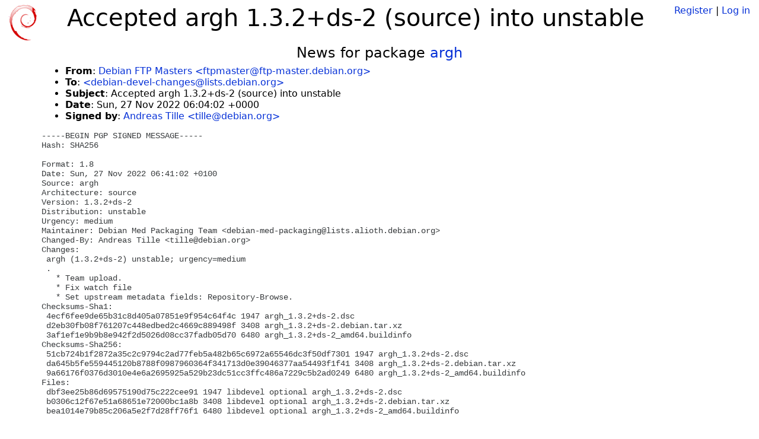

--- FILE ---
content_type: text/html; charset=utf-8
request_url: https://tracker.debian.org/news/1390606/accepted-argh-132ds-2-source-into-unstable/
body_size: 2510
content:

<!DOCTYPE html>
<html>
    <head>
        <meta charset="utf-8">
        <title>Debian Package Tracker</title>
        <meta name="viewport" content="width=device-width, initial-scale=1, shrink-to-fit=no">
	<meta http-equiv="x-ua-compatible" content="ie=edge">
        <link href="/static/css/bootstrap.min.css" rel="stylesheet" media="screen">
        <link href="/static/css/octicons.css" rel="stylesheet" media="screen">
        <link href="/static/css/style.css" rel="stylesheet" media="screen">
        <link type="application/opensearchdescription+xml" title="Debian Package Tracker Search" rel="search" href="/search.xml"/>
        

        
        
    </head>
    <body>
        
        <header class="page-header">
            <div class="container-fluid">
                
		<div class="row">
		<div class="col-xs-12 text-xs-center">
		    <div class="pull-xs-left">
<a href="/"><img src="/static/img/logo.png" alt="Debian Package Tracker" title="Visit the main page" ></a>
</div>
		    <div class="pull-xs-right">
		    
		    
    <span><a id="account-register" href="/accounts/register/">Register</a></span>
    <span>|</span>
    <span><a id="account-login" href="/accounts/login/">Log in</a></span>


		    
		    </div>
		    
    <h1>Accepted argh 1.3.2+ds-2 (source) into unstable</h1>

		</div>
		</div>
                
            </div>
        </header>
        

	
        <div class="container">
            
<h4 class="text-xs-center">News for package <a href="/pkg/argh">argh</a></h4>
<div class="row">
    
    <ul class="email-news-headers">

<li><b>From</b>: 
    
        
            
            <a href="mailto:ftpmaster@ftp-master.debian.org" target="_blank">Debian FTP Masters &lt;ftpmaster@ftp-master.debian.org&gt;</a>
        
    
</li>

<li><b>To</b>: 
    
        
            
            <a href="mailto:debian-devel-changes@lists.debian.org" target="_blank"> &lt;debian-devel-changes@lists.debian.org&gt;</a>
        
    
</li>

<li><b>Subject</b>: 
    
        Accepted argh 1.3.2+ds-2 (source) into unstable
    
</li>

<li><b>Date</b>: 
    
        Sun, 27 Nov 2022 06:04:02 +0000
    
</li>


<li><b>Signed by</b>: <a href="mailto:tille@debian.org" target="_blank">Andreas Tille &lt;tille@debian.org&gt;</a></li>

</ul>

<div class="email-news-body">
	<pre>-----BEGIN PGP SIGNED MESSAGE-----
Hash: SHA256

Format: 1.8
Date: Sun, 27 Nov 2022 06:41:02 +0100
Source: argh
Architecture: source
Version: 1.3.2+ds-2
Distribution: unstable
Urgency: medium
Maintainer: Debian Med Packaging Team &lt;debian-med-packaging@lists.alioth.debian.org&gt;
Changed-By: Andreas Tille &lt;tille@debian.org&gt;
Changes:
 argh (1.3.2+ds-2) unstable; urgency=medium
 .
   * Team upload.
   * Fix watch file
   * Set upstream metadata fields: Repository-Browse.
Checksums-Sha1:
 4ecf6fee9de65b31c8d405a07851e9f954c64f4c 1947 argh_1.3.2+ds-2.dsc
 d2eb30fb08f761207c448edbed2c4669c889498f 3408 argh_1.3.2+ds-2.debian.tar.xz
 3af1ef1e9b9b8e942f2d5026d08cc37fadb05d70 6480 argh_1.3.2+ds-2_amd64.buildinfo
Checksums-Sha256:
 51cb724b1f2872a35c2c9794c2ad77feb5a482b65c6972a65546dc3f50df7301 1947 argh_1.3.2+ds-2.dsc
 da645b5fe559445120b8788f0987960364f341713d0e39046377aa54493f1f41 3408 argh_1.3.2+ds-2.debian.tar.xz
 9a66176f0376d3010e4e6a2695925a529b23dc51cc3ffc486a7229c5b2ad0249 6480 argh_1.3.2+ds-2_amd64.buildinfo
Files:
 dbf3ee25b86d69575190d75c222cee91 1947 libdevel optional argh_1.3.2+ds-2.dsc
 b0306c12f67e51a68651e72000bc1a8b 3408 libdevel optional argh_1.3.2+ds-2.debian.tar.xz
 bea1014e79b85c206a5e2f7d28ff76f1 6480 libdevel optional argh_1.3.2+ds-2_amd64.buildinfo

-----BEGIN PGP SIGNATURE-----

iQJFBAEBCAAvFiEE8fAHMgoDVUHwpmPKV4oElNHGRtEFAmOC+N0RHHRpbGxlQGRl
Ymlhbi5vcmcACgkQV4oElNHGRtEZcA//RRi9ry7Ro/D3A+e3c+8PE1FBwqwMwfi2
AO6RwdMAJs3C3M8uwhTNPUzMUGRXu57aXELJgxy5YJKZMStTEVbCDZeGnX1hr6ef
nCnDASVUgZi+/4myWryeHQcqqehYY5MqQnf6ORwsIveCQ5ZOccjBDHPKZlZ2IuZE
wVtwdEVXORLzde/9oi8SKG9r2vLa4zghnno9yRY51KXL83d9CCtfkZp5anPiXkDs
4Eia3PS4wq5q3FdNsYaxtS/oX/yaoG7XYyPRIbSagojy9Wo4eDZYnTZeFdF25Yvl
otHon6ALhkh91U9Q1vULdxUtQ/kxoMVSqG9aQSvq7yzVh7o3/OEuPjsXvLLUfTHo
TvSiwLi2FcqWkd1yEOXcwMGoOzSpXBSDOqW4vj1uhX3Kl8SWLWZb8A11VoqzPphC
x5PCO4l06quqi+3pjkUtr1zxOs7HYywHZgneiibBSk2CRw2h/0gGDnZVQVAKwc4m
TV3rQabOQvbb/l7LuZXWt7YczOwfhzqMM5XgLauVvA7+rgFuOPD7LKD/Bp81FoPI
pwYxEGj/0P2F9qtRJOSirK4Ph5eCU2ek2rYasVs4CsWLQ9A0GSMuKiET9Q8gZ5tw
qhnFZe/UE7lur5NJge3ltPCO8GAGns6AqHfgvcX1aA6XN7G/uOCklA1Xw3Kqp4Ui
bB80I1/hQSM=
=lgzN
-----END PGP SIGNATURE-----

</pre>
</div>

    
</div>

        </div>
	

        <footer id="footer" class="footer">
            <hr>
            <div class="container-fluid">
                <div class="text-xs-center p-b-1">
                    
                                        <div id="footer-title"><a href="https://www.debian.org">Debian</a> Package Tracker — <a href="https://deb.li/DTAuthors">Copyright</a> 2013-2025 The Distro Tracker Developers</div>
                    <div id="footer-bugs">
			Report problems to the <a href="https://bugs.debian.org/tracker.debian.org">tracker.debian.org pseudo-package</a> in the <a href="https://bugs.debian.org">Debian <acronym title="Bug Tracking System">BTS</acronym></a>.
		    </div>
                    <div id="footer-help">
                        <a href="https://qa.pages.debian.net/distro-tracker/">Documentation</a> —
                        <a href="https://salsa.debian.org/qa/distro-tracker/issues">Bugs</a> —
                        <a href="https://salsa.debian.org/qa/distro-tracker">Git Repository</a> —
                        <a href="https://qa.pages.debian.net/distro-tracker/contributing.html">Contributing</a>
                    </div>

                    
                </div>
            </div>
        </footer>

        <script src="/static/js/jquery.min.js"></script>
        <script src="/static/js/jquery.cookie.js"></script>
        <script src="/static/js/tether.min.js"></script>
        <script src="/static/js/popper.min.js"></script>
        <script src="/static/js/bootstrap.min.js"></script>
        <script src="/static/js/typeahead.bundle.min.js"></script>
        <script src="/static/js/main.js"></script>
        
    </body>
</html>
